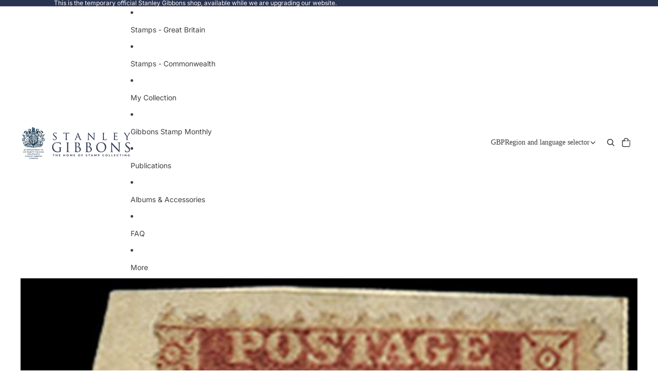

--- FILE ---
content_type: text/javascript
request_url: https://shop.stanleygibbons.com/cdn/shop/t/1/assets/auto-close-details.js?v=58350291535404441581762162786
body_size: -565
content:
(function(){document.addEventListener("click",function(event){const detailsToClose=[...document.querySelectorAll("details[data-auto-close-details][open]")].filter(element=>{const closingOn=window.innerWidth<750?"mobile":"desktop";return element.getAttribute("data-auto-close-details")?.includes(closingOn)&&!(event.target instanceof Node&&element.contains(event.target))});for(const detailsElement of detailsToClose)detailsElement.removeAttribute("open")})})();
//# sourceMappingURL=/cdn/shop/t/1/assets/auto-close-details.js.map?v=58350291535404441581762162786
